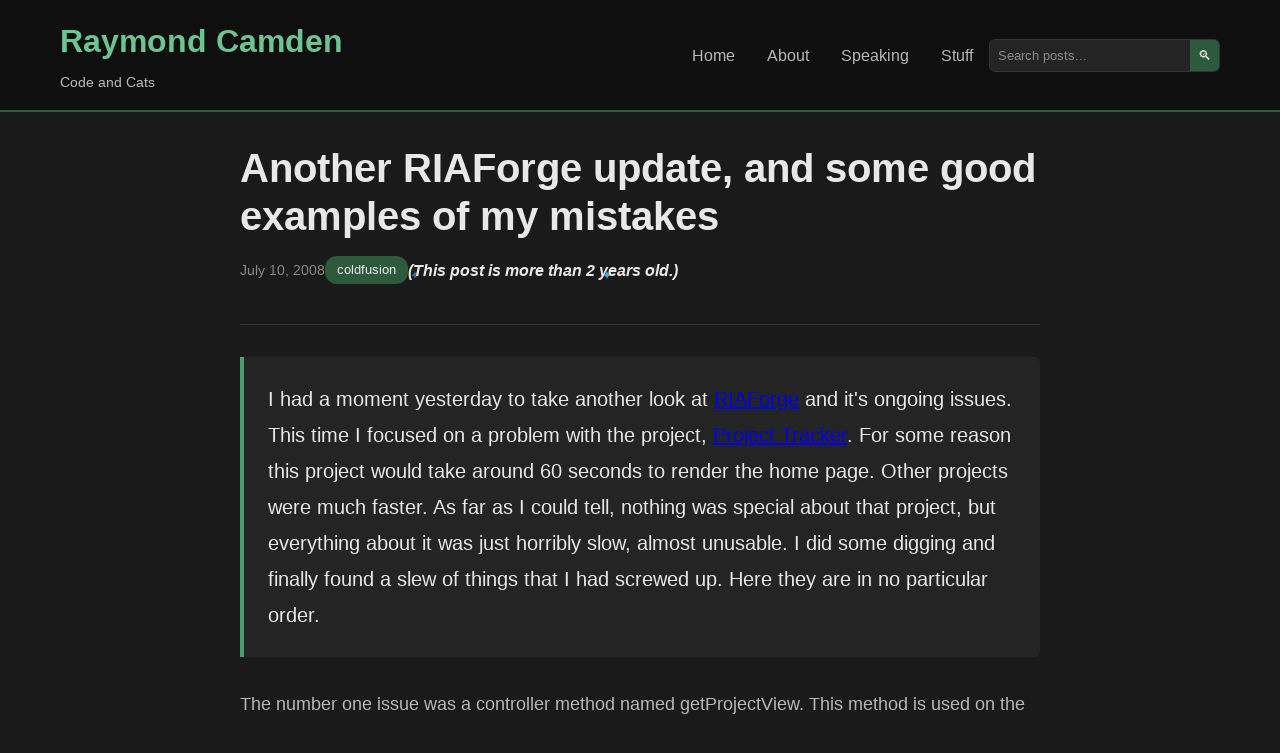

--- FILE ---
content_type: text/html; charset=UTF-8
request_url: https://www.raymondcamden.com/2008/07/10/Another-RIAForge-update-and-some-good-examples-of-my-mistakes
body_size: 3298
content:
<!DOCTYPE html>
<html lang="en">
<head>
    <meta charset="UTF-8">
    <meta name="viewport" content="width=device-width, initial-scale=1.0">
    <title>Another RIAForge update, and some good examples of my mistakes</title> 
    
	<meta name="viewport" content="width=device-width, initial-scale=1.0" />
    <meta http-equiv="Content-Security-Policy" content="default-src 'self' https://fonts.googleapis.com https://img.buymeacoffee.com; script-src 'self' https: 'unsafe-inline' 'unsafe-eval' https://cdn.carbonads.com https://resources.infolinks.com https://router.infolinks.com; object-src 'none'; style-src https: 'self' 'unsafe-inline'; img-src *.disquscdn.com 'self' https: data:;font-src https://fonts.gstatic.com; connect-src https: ws://localhost:8888 http://localhost:8888; frame-src https: http://localhost:8888 https://try.boxlang.io http://try.boxlang.io; media-src *; worker-src blob: data: https:">
    <meta name="generator" content="Eleventy v3.0.0">

    <meta name="description" content="Father, husband, developer relations and web standards expert, and cat demo builder.">
    <meta name="og:title" content="Another RIAForge update, and some good examples of my mistakes" />
    <meta name="og:url" content="https://www.raymondcamden.com/2008/07/10/Another-RIAForge-update-and-some-good-examples-of-my-mistakes" />
    <meta name="og:type" content="blog" />

    
    <meta property="og:description" content="Father, husband, developer relations and web standards expert, and cat demo builder." />
    

    
    
    
    <meta name="fediverse:creator" content="@raymondcamden@mastodon.social">
    <link rel="manifest" href="/manifest.json">
    <link rel="shortcut icon" href="https://www.raymondcamden.com/favicon.ico">
    <link rel="apple-touch-icon" href="/apple-touch-icon.png">

    <link rel="canonical" href="https://www.raymondcamden.com/2008/07/10/Another-RIAForge-update-and-some-good-examples-of-my-mistakes">
    <link rel="alternate" type="application/rss+xml" title="Raymond Camden Feed" href="https://www.raymondcamden.com/feed.xml">
    <script data-goatcounter="https://raymondcamden.goatcounter.com/count" async src="https://gc.zgo.at/count.js"></script>

    <link rel="stylesheet" href="/css/styles.css">
    <link rel="stylesheet" href="/css/prism.css">
    
</head>
<body class="line-numbers">
    <header class="header">
        <div class="container">
            <div class="nav-brand">
                <h1><a href="/">Raymond Camden</a></h1>
                <p class="tagline">Code and Cats</p>
            </div>
            <nav class="nav">
                <ul>
                    <li><a href="/" >Home</a></li>
                    <li><a href="/about" >About</a></li>
                    <li><a href="/speaking" >Speaking</a></li>
                    <li><a href="/stuff" >Stuff</a></li>
                </ul>
                <div class="search-box">
                    <input type="text" placeholder="Search posts..." id="search" aria-label="Search posts">
                    <button type="button" aria-label="Search">🔍</button>
                </div>
            </nav>
        </div>
    </header>

    <main class="main">
        <div class="container">

        
<article class="post-content">
	<header class="post-header">
		<h1>Another RIAForge update, and some good examples of my mistakes</h1>
		<div class="post-meta">
			<time datetime="2008-07-10">July 10, 2008</time>
			<span class="categories">
				
					<a href="/categories/coldfusion">coldfusion</a>
				
				
			</span>
			
			
			
			<span class="oldPost"><sparkly-text>(This post is more than 2 years old.)</sparkly-text></span>
			

		</div>
	</header>

    <div class="post-body">

        

		<p>I had a moment yesterday to take another look at <a href="http://www.riaforge.org">RIAForge</a> and it's ongoing issues. This time I focused on a problem with the project, <a href="http://projecttracker.riaforge.org/">Project Tracker</a>. For some reason this project would take around 60 seconds to render the home page. Other projects were much faster. As far as I could tell, nothing was special about that project, but everything about it was just horribly slow, almost unusable. I did some digging and finally found a slew of things that I had screwed up. Here they are in no particular order.</p>
<!--more-->
<p>The number one issue was a controller method named getProjectView. This method is used on the home page for a project (and other views as well) and is the primary &quot;get the project crap&quot; method. It does multiple operations that the front end will need when rendering the page. One of the operations was a bit unique. It would use the SVN interface to get a list of files. It would get <i>all</i> the files for the entire repository. It would then use a query of query to see if at least one entry was a file, not a directory.</p>
<p>The whole point of this operation was to just see if any real files existed in the repo. If so, on the front end I'd offer a link to get the latest as a zip.</p>
<p>Now I knew this was a bit slow, so I used Model-Glue's caching system to cache the result for 10 minutes, and here is where part of the problem lie. My code basically did:</p>
<code>
if in cache, return value
else
  get all files
  check for a file
  set result in cache
end if
</code>
<p>And lastly, everything was wrapped in try/catch. But get this. If an error was thrown, I didn't cache anything. So if the operation timed out (which could happen with a large repo), then I never cached the result. So every time you hit the project it would try again to get the result, and time out again.</p>
<p>Ugh. Dumb. I should have cached a negative result in the cfcatch at least. And I probably should have rethought the whole idea in general. Getting the entire repo must have made sense at the time, but maybe I was on crack.</p>
<p>So for now what I did was simply comment out the <i>entire</i> block, essentially removing the feature. I'm fine with that (and I hope you are too) as I'd rather wait till the new CF/SVN code is put online.</p>
<p>So what else did I do stupid? In caching, the trusted cache was <b>not</b> turned on, even though I thought it was. Just goes to show you - it doesn't hurt to recheck the Admin settings even when you are &quot;sure&quot; you set things right.</p>
<p>Another issue - I use Reactor, although in a minor way, and for some reason I pushed the code up with &quot;development&quot; mode for Reactor instead of production.</p>
<p>There is nothing more humbling then finding a whole slew of issues like this in your own code. Hopefully this blog post will help others avoid the same mistake!</p>


	</div>

	<footer class="post-footer">

		<div class="footer-box">
			<h3>Support this Content!</h3>
			<p>
			If you like this content, please consider supporting me. You can become a <a href="https://www.patreon.com/raymondcamden">Patron</a>,
			visit my <a href="http://www.amazon.com/gp/registry/wishlist/2TCL1D08EZEYE/ref=cm_wl_rlist_go_v?">Amazon wishlist</a>, 
			or <a href="https://www.buymeacoffee.com/raymondcamden">buy me a coffee</a>! Any support helps!
			</p>
			<p>
			Want to get a copy of every new post? Use the form below to sign up for my newsletter.
			</p>
			<p id="subStatus"></p>
			<form>
			<div class="input-group">
				<input type="email" name="email" class="input" placeholder="Your email address" id="subEmail"> 
				<button class="btn" id="subButton" type="submit">Subscribe</button>
			</div>
			</form>

		</div>

        



		
		

	</footer>
</article>




        
        <div data-ea-publisher="raymondcamdencom" data-ea-type="image" class="adaptive" data-ea-style="stickybox"></div>
        <script async src="https://media.ethicalads.io/media/client/ethicalads.min.js"></script>
        
        

        </div>
    </main>

    <footer class="footer">
        <div class="container">
            <p>
            &copy; 2026 Raymond Camden. 
            Powered by <a href="https://www.11ty.dev/">Eleventy</a> 3.0.0.
            </p>
            <div class="social-links">
                <a href="/now">Now</a>
                <a href="https://github.com/cfjedimaster">GitHub</a>
                <a href="https://youtube.com/user/theraymondcamden">YouTube</a>
                <a href="https://mastodon.social/@raymondcamden">Mastodon</a>
                <a href="https://linkedin.com/in/raymondcamden">LinkedIn</a>
            </div>
        </div>
    </footer>

    <script src="/js/custom.js"></script>
    <script src="/js/prism.js"></script>
    <script type="module" src="/js/sparkly-text.js"></script>


<script async id="netlify-rum-container" src="/.netlify/scripts/rum" data-netlify-rum-site-id="9727f051-52fd-4ae7-9128-a0812610ca69" data-netlify-deploy-branch="main" data-netlify-deploy-context="production" data-netlify-cwv-token="eyJhbGciOiJIUzI1NiIsInR5cCI6IkpXVCJ9.eyJzaXRlX2lkIjoiOTcyN2YwNTEtNTJmZC00YWU3LTkxMjgtYTA4MTI2MTBjYTY5IiwiYWNjb3VudF9pZCI6IjU5MDI2MTFkY2YzMjFjNzM1OWU5NzExZCIsImRlcGxveV9pZCI6IjY5NmMxNmUyZTYyY2ViMDAwODcyMzIzNiIsImlzc3VlciI6Im5mc2VydmVyIn0.ylh3QJa0QDmyHIRyrKm3u2DzD5MH6Kl2mh7Ut_y5OJg"></script></body>
</html>